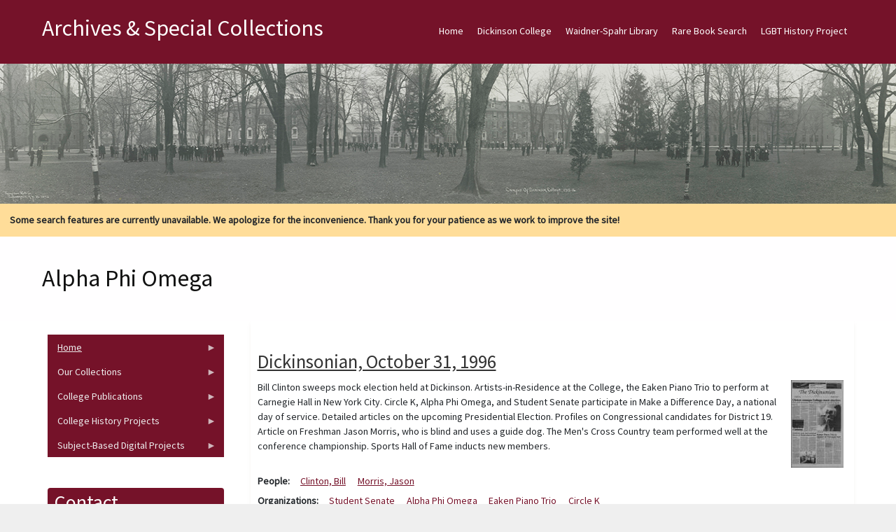

--- FILE ---
content_type: text/html; charset=UTF-8
request_url: https://archives.dickinson.edu/dickinsonian-organizations/alpha-phi-omega
body_size: 56773
content:
<!DOCTYPE html>
<html  lang="en" dir="ltr">
  <head>
    <meta charset="utf-8" />
<meta name="Generator" content="Drupal 10 (https://www.drupal.org)" />
<meta name="MobileOptimized" content="width" />
<meta name="HandheldFriendly" content="true" />
<meta name="viewport" content="width=device-width, initial-scale=1.0" />
<style>/* cyrillic-ext */@font-face {  font-family: 'Source Sans Pro';  font-style: normal;  font-weight: 400;  font-display: swap;  src: url(/sites/default/files/archives_theme/fonts/6xK3dSBYKcSV-LCoeQqfX1RYOo3qNa7lqDY.woff2) format('woff2');  unicode-range: U+0460-052F, U+1C80-1C8A, U+20B4, U+2DE0-2DFF, U+A640-A69F, U+FE2E-FE2F;}/* cyrillic */@font-face {  font-family: 'Source Sans Pro';  font-style: normal;  font-weight: 400;  font-display: swap;  src: url(/sites/default/files/archives_theme/fonts/6xK3dSBYKcSV-LCoeQqfX1RYOo3qPK7lqDY.woff2) format('woff2');  unicode-range: U+0301, U+0400-045F, U+0490-0491, U+04B0-04B1, U+2116;}/* greek-ext */@font-face {  font-family: 'Source Sans Pro';  font-style: normal;  font-weight: 400;  font-display: swap;  src: url(/sites/default/files/archives_theme/fonts/6xK3dSBYKcSV-LCoeQqfX1RYOo3qNK7lqDY.woff2) format('woff2');  unicode-range: U+1F00-1FFF;}/* greek */@font-face {  font-family: 'Source Sans Pro';  font-style: normal;  font-weight: 400;  font-display: swap;  src: url(/sites/default/files/archives_theme/fonts/6xK3dSBYKcSV-LCoeQqfX1RYOo3qO67lqDY.woff2) format('woff2');  unicode-range: U+0370-0377, U+037A-037F, U+0384-038A, U+038C, U+038E-03A1, U+03A3-03FF;}/* vietnamese */@font-face {  font-family: 'Source Sans Pro';  font-style: normal;  font-weight: 400;  font-display: swap;  src: url(/sites/default/files/archives_theme/fonts/6xK3dSBYKcSV-LCoeQqfX1RYOo3qN67lqDY.woff2) format('woff2');  unicode-range: U+0102-0103, U+0110-0111, U+0128-0129, U+0168-0169, U+01A0-01A1, U+01AF-01B0, U+0300-0301, U+0303-0304, U+0308-0309, U+0323, U+0329, U+1EA0-1EF9, U+20AB;}/* latin-ext */@font-face {  font-family: 'Source Sans Pro';  font-style: normal;  font-weight: 400;  font-display: swap;  src: url(/sites/default/files/archives_theme/fonts/6xK3dSBYKcSV-LCoeQqfX1RYOo3qNq7lqDY.woff2) format('woff2');  unicode-range: U+0100-02BA, U+02BD-02C5, U+02C7-02CC, U+02CE-02D7, U+02DD-02FF, U+0304, U+0308, U+0329, U+1D00-1DBF, U+1E00-1E9F, U+1EF2-1EFF, U+2020, U+20A0-20AB, U+20AD-20C0, U+2113, U+2C60-2C7F, U+A720-A7FF;}/* latin */@font-face {  font-family: 'Source Sans Pro';  font-style: normal;  font-weight: 400;  font-display: swap;  src: url(/sites/default/files/archives_theme/fonts/6xK3dSBYKcSV-LCoeQqfX1RYOo3qOK7l.woff2) format('woff2');  unicode-range: U+0000-00FF, U+0131, U+0152-0153, U+02BB-02BC, U+02C6, U+02DA, U+02DC, U+0304, U+0308, U+0329, U+2000-206F, U+20AC, U+2122, U+2191, U+2193, U+2212, U+2215, U+FEFF, U+FFFD;}</style>

    <title>Alpha Phi Omega | Archives &amp; Special Collections</title>
    <style>ul.dropdown-menu {display: none;}</style>
    <link rel="stylesheet" media="all" href="/sites/default/files/css/css_nIbEzPPx9EGoNzozgGSrLA_sw9v91fWqBfdZvDxO6BY.css?delta=0&amp;language=en&amp;theme=archives_theme&amp;include=[base64]" />
<link rel="stylesheet" media="all" href="/sites/default/files/css/css_vZV6TRXr5v06sIu3oQ_-Ywy-XJ-z1FLqjHieRUj5bLo.css?delta=1&amp;language=en&amp;theme=archives_theme&amp;include=[base64]" />

    <script src="/themes/contrib/dxpr_theme/vendor/modernizr-custom-d8-dxpr-theme.js?v=3.11.7"></script>

  </head>
  <body class="page-taxonomy-term-5324 html path-taxonomy body--dxpr-theme-header-top body--dxpr-theme-header-not-overlay body--dxpr-theme-header-normal">
    <script>
  var dxpr_themeNavBreakpoint = 1200;
  var dxpr_themeWindowWidth = window.innerWidth;
  if (dxpr_themeWindowWidth > dxpr_themeNavBreakpoint) {
    document.body.className += ' body--dxpr-theme-nav-desktop';
  }
  else {
    document.body.className += ' body--dxpr-theme-nav-mobile';
  }
  </script>
    <a href="#main-content" class="visually-hidden focusable skip-link">
      Skip to main content
    </a>
    
          <div class="dialog-off-canvas-main-canvas" data-off-canvas-main-canvas>
    <div class="dxpr-theme-boxed-container">

          <header id="secondary-header" class="dxpr-theme-secondary-header clearfix hidden-none" role="banner">
      <div class="container secondary-header-container">
                  <div class="row container-row"><div class="col-sm-12 container-col">
                  <div class="region region-secondary-header">
        <div class="wrap-branding">
          <a class="name navbar-brand" href="/index.php/" title="Home" rel="home">Archives &amp; Special Collections</a>
      </div>
  
  </div>

                  </div></div>
              </div>
    </header>
  
                                
    <header class="navbar navbar dxpr-theme-header clearfix dxpr-theme-header--top dxpr-theme-header--normal dxpr-theme-header--hover-opacity" id="navbar" role="banner">
            <div class="container navbar-container">
                  <div class="row container-row"><div class="col-sm-12 container-col">
                <div class="navbar-header">
          
                                <a id="dxpr-theme-menu-toggle" href="#" class="three-dash"><span></span><div class="screenreader-text visually-hidden">Toggle menu</div></a>
                  </div>

                            <nav role="navigation" id="dxpr-theme-main-menu" class="dxpr-theme-main-menu ">
              <div class="region region-navigation-collapsible">
                                                                
<section id="block-archives-theme-main-menu" class="settings-tray-editable block block-system block-system-menu-blockmain clearfix" data-drupal-settingstray="editable">
  
          

      
              <ul data-block="navigation_collapsible" class="menu nav navbar-nav">
                            <li class="expanded dropdown">
        <a href="/index.php/" class="parent_link" data-drupal-link-system-path="&lt;front&gt;">Home</a>
                  </li>
                        <li class="expanded dropdown">
        <a href="http://www.dickinson.edu" title="Go to the Dickinson College home page." target="_blank" class="parent_link">Dickinson College</a>
                  </li>
                        <li class="expanded dropdown">
        <a href="http://lis.dickinson.edu/library" title="Go to the Dickinson Library home page." target="_blank" class="parent_link">Waidner-Spahr Library</a>
                  </li>
                        <li class="expanded dropdown">
        <a href="https://dickinson.primo.exlibrisgroup.com/discovery/search?tab=Archives&amp;search_scope=Archives&amp;vid=01DICKINSON_INST%3ADICKINSON&amp;mode=advanced" title="Search JumpStart for cataloged books, essays, theses, etc. located in the Dickinson Archives &amp; Special Collections." target="_blank" class="parent_link">Rare Book Search</a>
                  </li>
                        <li class="expanded dropdown">
        <a href="https://archives.dickinson.edu/lgbt-history-project" class="parent_link">LGBT History Project</a>
                  </li>
        </ul>
  


  </section>

  </div>

            </nav>
                          </div></div>
              </div>
    </header>
  
<div class="wrap-containers">

        <div class="region region-highlighted">
                                                                <section id="block-archives-theme-header" class="settings-tray-editable block block-block-content block-block-contentba26b1b4-f159-4dc8-bc83-5f68b967622e clearfix" data-drupal-settingstray="editable">
  
          

      
            <div class="clearfix text-formatted field field--name-body field--type-text-with-summary field--label-hidden field__item"><img src="/sites/default/files/inline-images/Academic-Quad-1916_0_0.jpg" data-entity-uuid="a8af48ed-5d60-4a5a-b37b-9e6d46a162dc" data-entity-type="file" alt="Academic Quad 1916" width="1500" class="align-center" height="200" loading="lazy"></div>
      
  </section>
                                                            <section id="block-archives-theme-searchwarning" class="settings-tray-editable block block-block-content block-block-content69b17e59-ddac-4232-b1a9-ec100bbc18c4 clearfix" data-drupal-settingstray="editable">
  
          

      
            <div class="clearfix text-formatted field field--name-body field--type-text-with-summary field--label-hidden field__item"><div style="background-color:#ffdd99;padding:1em;"><strong>Some search features are currently unavailable. We apologize for the inconvenience. Thank you for your patience as we work to improve the site!</strong></div></div>
      
  </section>

  </div>

  

        <div class="page-title-full-width-container" id="page-title-full-width-container">
          <header role="banner" id="page-title" class="container page-title-container">
                                                                      <section id="block-archives-theme-page-title" class="block block-core block-page-title-block clearfix">
  
          

      
    <h1 class="page-title">Alpha Phi Omega</h1>


  </section>


      </header>
    </div>
  
          <div class="container content-top-container">
            <div class="row container-row"><div class="col-sm-12 container-col">
            
            </div></div>
          </div>
  
    <div role="main" class="main-container container js-quickedit-main-content clearfix">
        <div class="row">
                                  <aside class="col-sm-3" role="complementary">
              <div class="region region-sidebar-first">
                                                                <section id="block-archives-theme-newcontentmenu" class="settings-tray-editable block block-superfish block-superfishmenu-new-content-menu clearfix" data-drupal-settingstray="editable">
  
          

      
<ul id="superfish-menu-new-content-menu" class="menu sf-menu sf-menu-new-content-menu sf-vertical sf-style-black">
  
<li id="menu-new-content-menu-menu-link-contentb6665df8-ce32-4b4d-84bd-09a92a496d92" class="sf-depth-1 menuparent"><a href="/" class="sf-depth-1 menuparent">Home</a><ul><li id="menu-new-content-menu-menu-link-content6b404168-b399-4737-9cbb-2eb8276973e4" class="sf-depth-2 sf-no-children"><a href="/panel/about-us" title="View information about Dickinson&#039;s Archives &amp; Special Collections. " class="sf-depth-2">About Us</a></li><li id="menu-new-content-menu-menu-link-content32962718-e929-42f3-b28c-29c621752046" class="sf-depth-2 sf-no-children"><a href="/basic-page/citation-guide" title="View the citation guide. " class="sf-depth-2">Citation Guide</a></li><li id="menu-new-content-menu-menu-link-contentce15d829-db0f-473f-ab83-c3a5548df745" class="sf-depth-2 sf-no-children"><a href="https://archives.dickinson.edu/sites/default/files/Student-Work-Archives.pdf" class="sf-depth-2 sf-external">Student Work in Archives</a></li></ul></li><li id="menu-new-content-menu-menu-link-content08030dfe-9259-4270-a1bd-8f6abe568a43" class="sf-depth-1 menuparent"><span class="sf-depth-1 menuparent nolink">Our Collections</span><ul><li id="menu-new-content-menu-menu-link-contentb6cf2f55-f265-4d47-8c3d-9d9ae3fe7a4e" class="sf-depth-2 sf-no-children"><a href="/collections" class="sf-depth-2">Guides to Collections</a></li><li id="menu-new-content-menu-menu-link-content966ba35a-b656-4db4-b5ab-05958dfa31c8" class="sf-depth-2 sf-no-children"><a href="/panel/full-text-documents" class="sf-depth-2">Full-Text Documents</a></li><li id="menu-new-content-menu-menu-link-content9a39ff0d-2e39-4614-8c5e-00dcf83fb322" class="sf-depth-2 sf-no-children"><a href="/panel/pierce-bounds-image-archive" class="sf-depth-2">Photos / Images</a></li><li id="menu-new-content-menu-menu-link-contenta1a48c3c-55dc-4958-9fc9-b8943c38d611" class="sf-depth-2 sf-no-children"><a href="/panel/audiovisual-collection" class="sf-depth-2">Audio/Visual Collection</a></li><li id="menu-new-content-menu-menu-link-content9a14ba6c-232a-44f0-9b97-34b5c9a1dd5d" class="sf-depth-2 sf-no-children"><a href="/panel/artifacts" class="sf-depth-2">Artifacts</a></li></ul></li><li id="menu-new-content-menu-menu-link-content00465d86-7f8a-427c-b983-61f35d93ec0c" class="sf-depth-1 menuparent"><span class="sf-depth-1 menuparent nolink">College Publications</span><ul><li id="menu-new-content-menu-menu-link-contenta4bac659-a07a-440e-917b-c76bc876d8ff" class="sf-depth-2 sf-no-children"><a href="/panel/alumni-magazine-1923-1980" class="sf-depth-2">The Alumni Magazine (1923-1980)</a></li><li id="menu-new-content-menu-menu-link-contentda771a76-3dcd-4a18-92b6-1448d3a9f8ea" class="sf-depth-2 sf-no-children"><a href="/panel/dickinsonian-1872-2019" class="sf-depth-2">The Dickinsonian (1872-2019)</a></li><li id="menu-new-content-menu-menu-link-content06673c4d-3c80-4cb6-a330-966759e28ebb" class="sf-depth-2 sf-no-children"><a href="/panel/microcosm-1868-2018" class="sf-depth-2">The Microcosm (1868-2018)</a></li></ul></li><li id="menu-new-content-menu-menu-link-content00d885e4-dc9d-419e-9c93-3bbe26524783" class="sf-depth-1 menuparent"><span class="sf-depth-1 menuparent nolink">College History Projects</span><ul><li id="menu-new-content-menu-menu-link-content618ffeaa-9cfc-4930-b94d-86f6061856aa" class="sf-depth-2 sf-no-children"><a href="/panel/encyclopedia" class="sf-depth-2">Encyclopedia</a></li><li id="menu-new-content-menu-menu-link-contentcf6a91ce-520f-4207-9ff9-2e619bc6e0b2" class="sf-depth-2 sf-no-children"><a href="/panel/timeline" class="sf-depth-2">Timeline</a></li><li id="menu-new-content-menu-menu-link-content9b0d5d6a-2047-4f95-826b-8ac4c4499848" class="sf-depth-2 sf-no-children"><a href="http://chronicles.dickinson.edu/" title="Go to the Dickinson College Chronicles home page." target="_blank" class="sf-depth-2 sf-external">Dickinson College Chronicles</a></li><li id="menu-new-content-menu-menu-link-content4e43bed3-4e7e-4e90-817f-a15d45e09980" class="sf-depth-2 sf-no-children"><a href="http://coeducation.dickinson.edu/" target="_blank" class="sf-depth-2 sf-external">Women&#039;s Experiences at Dickinson</a></li></ul></li><li id="menu-new-content-menu-menu-link-content6c895f26-4b4b-4c81-9ead-878f3707a938" class="sf-depth-1 menuparent"><span class="sf-depth-1 menuparent nolink">Subject-Based Digital Projects</span><ul><li id="menu-new-content-menu-menu-link-content388e46d3-61b4-4e13-942d-fdb88072afc8" class="sf-depth-2 sf-no-children"><a href="http://carlisleindian.dickinson.edu/" title="Go to the Carlisle Indian School Digital Resource Center home page." target="_blank" class="sf-depth-2 sf-external">Carlisle Indian School Resources</a></li><li id="menu-new-content-menu-menu-link-content78ddc21a-1de2-427a-8974-02c89437f8fb" class="sf-depth-2 sf-no-children"><a href="/lgbt-history-project" title="View the LGBT Center of Central PA History Project Collections. " class="sf-depth-2">LGBT History Project</a></li><li id="menu-new-content-menu-menu-link-contentdb3bebfc-25a0-4e04-83ae-1647a5b27bfe" class="sf-depth-2 sf-no-children"><a href="https://tmi.dickinson.edu/" target="_blank" class="sf-depth-2 sf-external">Three Mile Island (TMI) Resources</a></li><li id="menu-new-content-menu-menu-link-content5c13b567-4118-4871-8571-ef956268088e" class="sf-depth-2 sf-no-children"><a href="http://deila.dickinson.edu/buchanan/" title="Go to the James Buchanan Resource Center home page." target="_blank" class="sf-depth-2 sf-external">James Buchanan Resources</a></li><li id="menu-new-content-menu-menu-link-content346a79a1-466a-4d7a-add2-b1a5d1e0ca2d" class="sf-depth-2 sf-no-children"><a href="http://deila.dickinson.edu/slaveryandabolition/" title="Go to the Slavery and Abolition in the U.S. home page." target="_blank" class="sf-depth-2 sf-external">Slavery and Abolition in the U.S.</a></li><li id="menu-new-content-menu-menu-link-contentba388e36-b74c-40bc-9abd-0854b7b56aef" class="sf-depth-2 sf-no-children"><a href="/panel/books-isaac-norris" title="Go to the Books of Isaac Norris home page." class="sf-depth-2">Books of Isaac Norris</a></li><li id="menu-new-content-menu-menu-link-content2956432d-0872-4098-b1ae-dfe0b79ce913" class="sf-depth-2 sf-no-children"><a href="http://deila.dickinson.edu/theirownwords/" title="Go to the Their Own Words home page." target="_blank" class="sf-depth-2 sf-external">Writings by Dickinsonians</a></li><li id="menu-new-content-menu-menu-link-contentfdcf378f-bd1a-4ba6-8c44-ff73fc18ee41" class="sf-depth-2 sf-no-children"><a href="https://www.flickr.com/photos/dickinsonlibrary/collections/72157603870583187/" title="View digital Image collections on Flickr" target="_blank" class="sf-depth-2 sf-external">Digital Images on Flickr</a></li><li id="menu-new-content-menu-menu-link-contentdb23757f-8577-4295-9030-e1ea0a59d431" class="sf-depth-2 sf-no-children"><a href="https://archive.org/details/dickinsoncollegearchives" target="_blank" class="sf-depth-2 sf-external">Dickinson @ Internet Archive</a></li></ul></li>
</ul>

  </section>
                                                            <section id="block-archives-theme-mayo-block-1" class="settings-tray-editable block block-block-content block-block-content52cf2b43-b7ee-4b46-8fe9-54491a5f98d6 clearfix" data-drupal-settingstray="editable">
  
        <h2 class="block-title">Contact</h2>
        

      
            <div class="clearfix text-formatted field field--name-body field--type-text-with-summary field--label-hidden field__item"><p>Archives and Special Collections&nbsp;<br>Waidner-Spahr Library&nbsp;<br>Dickinson College&nbsp;<br>P.O. Box 1773&nbsp;<br>Carlisle, PA 17013&nbsp;<br>717-245-1399&nbsp;<br><a href="mailto:archives.dickinson.edu">archives@dickinson.edu</a></p></div>
      
  </section>

  </div>

          </aside>
              
                          
      <section class="col-sm-9">

                
                                        <div class="region region-help">
    <div data-drupal-messages-fallback class="hidden"></div>

  </div>

                  
                          <a id="main-content"></a>
            <div class="region region-content">
                                                                <section id="block-archives-theme-mayo-system-main" class="block block-system block-system-main-block clearfix">
  
          

      <div class="views-element-container"><div class="view view-taxonomy-term view-id-taxonomy_term view-display-id-page_1 js-view-dom-id-b9edbad2fa2a09ca4e24267d1e9f06b81e7ca905de7c24a1a38eb7e8d2683806">
  
    
      <div class="view-header">
      <div id="taxonomy-term-5324" class="taxonomy-term vocabulary-vocabulary-14">
  
    
  <div class="content">
    
  </div>
</div>

    </div>
      
      <div class="view-content">
          <div class="views-row"><article data-history-node-id="4637" class="dickinsonian is-promoted teaser clearfix node">

  
      <h2>
      <a href="/dickinsonian/dickinsonian-october-31-1996" rel="bookmark"><span class="field field--name-title field--type-string field--label-hidden">Dickinsonian, October 31, 1996</span>
</a>
    </h2>
    
  <div class="content">
          
            <div class="field field--name-field-dson-image field--type-image field--label-hidden field__item">  <a href="/dickinsonian/dickinsonian-october-31-1996" hreflang="und"><img loading="lazy" src="/sites/default/files/styles/dickinsonian_browse/public/13206_01.jpg?itok=EFBUv5xW" width="75" height="125" alt="Dickinsonian, October 31, 1996" title="Dickinsonian, October 31, 1996" class="img-fluid image-style-dickinsonian-browse" />

</a>
</div>
      
            <div class="clearfix text-formatted field field--name-body field--type-text-with-summary field--label-hidden field__item"><p>Bill Clinton sweeps mock election held at Dickinson. Artists-in-Residence at the College, the Eaken Piano Trio to perform at Carnegie Hall in New York City. Circle K, Alpha Phi Omega, and Student Senate participate in Make a Difference Day, a national day of service. Detailed articles on the upcoming Presidential Election. Profiles on Congressional candidates for District 19. Article on Freshman Jason Morris, who is blind and uses a guide dog. The Men's Cross Country team performed well at the conference championship. Sports Hall of Fame inducts new members.</p></div>
      
  <div class="field field--name-taxonomy-vocabulary-12 field--type-entity-reference field--label-inline clearfix">
    <div class="field__label">People</div>
          <div class="field__items">
              <div class="field__item"><a href="/dickinsonian-people/clinton-bill" hreflang="en">Clinton, Bill</a></div>
          <div class="field__item"><a href="/dickinsonian-people/morris-jason" hreflang="en">Morris, Jason</a></div>
              </div>
      </div>

  <div class="field field--name-taxonomy-vocabulary-14 field--type-entity-reference field--label-inline clearfix">
    <div class="field__label">Organizations</div>
          <div class="field__items">
              <div class="field__item"><a href="/dickinsonian-organizations/student-senate" hreflang="en">Student Senate</a></div>
          <div class="field__item"><a href="/dickinsonian-organizations/alpha-phi-omega" hreflang="en">Alpha Phi Omega</a></div>
          <div class="field__item"><a href="/dickinsonian-organizations/eaken-piano-trio" hreflang="en">Eaken Piano Trio</a></div>
          <div class="field__item"><a href="/dickinsonian-organizations/circle-k" hreflang="en">Circle K</a></div>
              </div>
      </div>

  <div class="field field--name-taxonomy-vocabulary-13 field--type-entity-reference field--label-inline clearfix">
    <div class="field__label">Events</div>
          <div class="field__items">
              <div class="field__item"><a href="/dickinsonian-events/make-difference-day" hreflang="en">Make a Difference Day</a></div>
              </div>
      </div>

  <div class="field field--name-taxonomy-vocabulary-15 field--type-entity-reference field--label-inline clearfix">
    <div class="field__label">Places</div>
          <div class="field__items">
              <div class="field__item"><a href="/dickinsonian-places/new-york-city" hreflang="en">New York City</a></div>
          <div class="field__item"><a href="/dickinsonian-places/carnegie-hall" hreflang="en">Carnegie Hall</a></div>
              </div>
      </div>

  <div class="field field--name-taxonomy-vocabulary-19 field--type-entity-reference field--label-inline clearfix">
    <div class="field__label">Athletics</div>
          <div class="field__items">
              <div class="field__item"><a href="/dickinsonian-athletics/football" hreflang="en">Football</a></div>
          <div class="field__item"><a href="/dickinsonian-athletics/mens-cross-country" hreflang="en">Men&#039;s Cross Country</a></div>
          <div class="field__item"><a href="/dickinsonian-athletics/hall-fame" hreflang="en">Hall of Fame</a></div>
              </div>
      </div>

  <div class="field field--name-taxonomy-vocabulary-17 field--type-entity-reference field--label-inline clearfix">
    <div class="field__label">Other Topics</div>
          <div class="field__items">
              <div class="field__item"><a href="/dickinsonian-other-topics/community-service" hreflang="en">Community service</a></div>
          <div class="field__item"><a href="/dickinsonian-other-topics/artist-residence" hreflang="en">Artist-in-Residence</a></div>
          <div class="field__item"><a href="/dickinsonian-other-topics/congress" hreflang="en">Congress</a></div>
          <div class="field__item"><a href="/dickinsonian-other-topics/presidential-election" hreflang="en">Presidential Election</a></div>
          <div class="field__item"><a href="/dickinsonian-other-topics/swarthmore" hreflang="en">Swarthmore</a></div>
          <div class="field__item"><a href="/dickinsonian-other-topics/district-19" hreflang="en">District 19</a></div>
          <div class="field__item"><a href="/dickinsonian-other-topics/blind" hreflang="en">Blind</a></div>
              </div>
      </div>

  <div class="field field--name-taxonomy-vocabulary-20 field--type-entity-reference field--label-above">
    <div class="field__label">Year</div>
          <div class="field__items">
              <div class="field__item"><a href="/dickinsonian-year/1996" hreflang="en">1996</a></div>
              </div>
      </div>
  <div class="node__links">
    <ul class="links inline"><li><a href="/dickinsonian/dickinsonian-october-31-1996" rel="tag" title="Dickinsonian, October 31, 1996" hreflang="und">Read more<span class="visually-hidden"> about Dickinsonian, October 31, 1996</span></a></li></ul>  </div>

      </div>

          
  
</article>
</div>
    <div class="views-row"><article data-history-node-id="4227" class="dickinsonian is-promoted teaser clearfix node">

  
      <h2>
      <a href="/dickinsonian/dickinsonian-april-1-2009" rel="bookmark"><span class="field field--name-title field--type-string field--label-hidden">Dickinsonian, April 1, 2009</span>
</a>
    </h2>
    
  <div class="content">
          
            <div class="field field--name-field-dson-image field--type-image field--label-hidden field__item">  <a href="/dickinsonian/dickinsonian-april-1-2009" hreflang="und"><img loading="lazy" src="/sites/default/files/styles/dickinsonian_browse/public/14219_01.jpg?itok=2IMjpOF7" width="60" height="125" alt="Dickinsonian, April 1, 2009" title="Dickinsonian, April 1, 2009" class="img-fluid image-style-dickinsonian-browse" />

</a>
</div>
      
            <div class="clearfix text-formatted field field--name-body field--type-text-with-summary field--label-hidden field__item"><p>Relay for Life event. Alpha Phi Omega's 20th anniversary. Senior Class Gift Drive is held. The controversy of HUB BOX 2502. Service trip for Habitat for Humanity. Panel on Teach for America.</p></div>
      
  <div class="field field--name-taxonomy-vocabulary-14 field--type-entity-reference field--label-inline clearfix">
    <div class="field__label">Organizations</div>
          <div class="field__items">
              <div class="field__item"><a href="/dickinsonian-organizations/alpha-phi-omega" hreflang="en">Alpha Phi Omega</a></div>
          <div class="field__item"><a href="/dickinsonian-organizations/hub-box-2502" hreflang="en">HUB BOX 2502</a></div>
          <div class="field__item"><a href="/dickinsonian-organizations/habitat-humanity" hreflang="en">Habitat for Humanity</a></div>
          <div class="field__item"><a href="/dickinsonian-organizations/teach-america" hreflang="en">Teach for America</a></div>
              </div>
      </div>

  <div class="field field--name-taxonomy-vocabulary-13 field--type-entity-reference field--label-inline clearfix">
    <div class="field__label">Events</div>
          <div class="field__items">
              <div class="field__item"><a href="/dickinsonian-events/relay-life" hreflang="en">Relay for Life</a></div>
          <div class="field__item"><a href="/dickinsonian-events/alpha-phi-omega-anniversary" hreflang="en">Alpha Phi Omega Anniversary</a></div>
          <div class="field__item"><a href="/dickinsonian-events/senior-class-gift-drive" hreflang="en">Senior Class Gift Drive</a></div>
          <div class="field__item"><a href="/dickinsonian-events/habitat-humanity-service-trip" hreflang="en">Habitat for Humanity Service Trip</a></div>
          <div class="field__item"><a href="/dickinsonian-events/teach-america-panel" hreflang="en">Teach for America Panel</a></div>
              </div>
      </div>

  <div class="field field--name-taxonomy-vocabulary-20 field--type-entity-reference field--label-above">
    <div class="field__label">Year</div>
          <div class="field__items">
              <div class="field__item"><a href="/dickinsonian-year/2009" hreflang="en">2009</a></div>
              </div>
      </div>
  <div class="node__links">
    <ul class="links inline"><li><a href="/dickinsonian/dickinsonian-april-1-2009" rel="tag" title="Dickinsonian, April 1, 2009" hreflang="und">Read more<span class="visually-hidden"> about Dickinsonian, April 1, 2009</span></a></li></ul>  </div>

      </div>

          
  
</article>
</div>
    <div class="views-row"><article data-history-node-id="4147" class="dickinsonian is-promoted teaser clearfix node">

  
      <h2>
      <a href="/dickinsonian/dickinsonian-april-5-2007" rel="bookmark"><span class="field field--name-title field--type-string field--label-hidden">Dickinsonian, April 5, 2007</span>
</a>
    </h2>
    
  <div class="content">
          
            <div class="field field--name-field-dson-image field--type-image field--label-hidden field__item">  <a href="/dickinsonian/dickinsonian-april-5-2007" hreflang="und"><img loading="lazy" src="/sites/default/files/styles/dickinsonian_browse/public/14020_01.jpg?itok=iRZlc1g2" width="66" height="125" alt="Dickinsonian, April 5, 2007" title="Dickinsonian, April 5, 2007" class="img-fluid image-style-dickinsonian-browse" />

</a>
</div>
      
            <div class="clearfix text-formatted field field--name-body field--type-text-with-summary field--label-hidden field__item"><p>WDCV, Alpha Phi Omega and Special Friends hold "Fundraiser for Autism and Doug Flutie Jr. Foundation," an annual event preciously known as 40 Hours for Autism. Student Senate proposes a resolution to change professor evaluations to make them more anonymous. REACH! a program that promotes greater academic achievement through the performing arts, holds a fashion show to raise awareness for the group and to collect donations for the family of the father of a REACH! member.</p></div>
      
  <div class="field field--name-taxonomy-vocabulary-14 field--type-entity-reference field--label-inline clearfix">
    <div class="field__label">Organizations</div>
          <div class="field__items">
              <div class="field__item"><a href="/dickinsonian-organizations/student-senate" hreflang="en">Student Senate</a></div>
          <div class="field__item"><a href="/dickinsonian-organizations/wdcv" hreflang="en">WDCV</a></div>
          <div class="field__item"><a href="/dickinsonian-organizations/reach" hreflang="en">REACH</a></div>
          <div class="field__item"><a href="/dickinsonian-organizations/alpha-phi-omega" hreflang="en">Alpha Phi Omega</a></div>
          <div class="field__item"><a href="/dickinsonian-organizations/special-friends" hreflang="en">Special Friends</a></div>
              </div>
      </div>

  <div class="field field--name-taxonomy-vocabulary-13 field--type-entity-reference field--label-inline clearfix">
    <div class="field__label">Events</div>
          <div class="field__items">
              <div class="field__item"><a href="/dickinsonian-events/40-hours-autism" hreflang="en">40 Hours for Autism</a></div>
              </div>
      </div>

  <div class="field field--name-taxonomy-vocabulary-15 field--type-entity-reference field--label-inline clearfix">
    <div class="field__label">Places</div>
          <div class="field__items">
              <div class="field__item"><a href="/dickinsonian-places/health-center" hreflang="en">Health Center</a></div>
              </div>
      </div>

  <div class="field field--name-taxonomy-vocabulary-17 field--type-entity-reference field--label-inline clearfix">
    <div class="field__label">Other Topics</div>
          <div class="field__items">
              <div class="field__item"><a href="/dickinsonian-other-topics/charity" hreflang="en">Charity</a></div>
          <div class="field__item"><a href="/dickinsonian-other-topics/birth-control" hreflang="en">Birth control</a></div>
          <div class="field__item"><a href="/dickinsonian-other-topics/course-evaluation" hreflang="en">Course Evaluation</a></div>
              </div>
      </div>

  <div class="field field--name-taxonomy-vocabulary-20 field--type-entity-reference field--label-above">
    <div class="field__label">Year</div>
          <div class="field__items">
              <div class="field__item"><a href="/dickinsonian-year/2007" hreflang="en">2007</a></div>
              </div>
      </div>
  <div class="node__links">
    <ul class="links inline"><li><a href="/dickinsonian/dickinsonian-april-5-2007" rel="tag" title="Dickinsonian, April 5, 2007" hreflang="und">Read more<span class="visually-hidden"> about Dickinsonian, April 5, 2007</span></a></li></ul>  </div>

      </div>

          
  
</article>
</div>
    <div class="views-row"><article data-history-node-id="2298" class="dickinsonian is-promoted teaser clearfix node">

  
      <h2>
      <a href="/dickinsonian/dickinsonian-april-25-2003" rel="bookmark"><span class="field field--name-title field--type-string field--label-hidden">Dickinsonian, April 25, 2003</span>
</a>
    </h2>
    
  <div class="content">
          
            <div class="field field--name-field-dson-image field--type-image field--label-hidden field__item">  <a href="/dickinsonian/dickinsonian-april-25-2003" hreflang="und"><img loading="lazy" src="/sites/default/files/styles/dickinsonian_browse/public/13814_01_0.jpg?itok=4EF6NcJP" width="68" height="125" alt="Dickinsonian, April 25, 2003" title="Dickinsonian, April 25, 2003" class="img-fluid image-style-dickinsonian-browse" />

</a>
</div>
      
            <div class="clearfix text-formatted field field--name-body field--type-text-with-summary field--label-hidden field__item"><p>Milton B. Asbell Center for Jewish Life opens in former Sellers House. Alpha Phi Omega receives Daily Points of Light Award. Professors circulate an anti-war letter and a pro-war email. Flickheads host spring skit show. Profile of Professor Charles Barone.</p></div>
      
  <div class="field field--name-taxonomy-vocabulary-12 field--type-entity-reference field--label-inline clearfix">
    <div class="field__label">People</div>
          <div class="field__items">
              <div class="field__item"><a href="/dickinsonian-people/barone-charles" hreflang="en">Barone, Charles A.</a></div>
              </div>
      </div>

  <div class="field field--name-taxonomy-vocabulary-14 field--type-entity-reference field--label-inline clearfix">
    <div class="field__label">Organizations</div>
          <div class="field__items">
              <div class="field__item"><a href="/dickinsonian-organizations/alpha-phi-omega" hreflang="en">Alpha Phi Omega</a></div>
          <div class="field__item"><a href="/dickinsonian-organizations/flickheads" hreflang="en">Flickheads</a></div>
              </div>
      </div>

  <div class="field field--name-taxonomy-vocabulary-13 field--type-entity-reference field--label-inline clearfix">
    <div class="field__label">Events</div>
          <div class="field__items">
              <div class="field__item"><a href="/dickinsonian-events/daily-points-light-award" hreflang="en">Daily Points of Light Award</a></div>
              </div>
      </div>

  <div class="field field--name-taxonomy-vocabulary-15 field--type-entity-reference field--label-inline clearfix">
    <div class="field__label">Places</div>
          <div class="field__items">
              <div class="field__item"><a href="/dickinsonian-places/sellers-house" hreflang="en">Sellers House</a></div>
          <div class="field__item"><a href="/dickinsonian-places/milton-b-asbell-center-jewish-life" hreflang="en">Milton B. Asbell Center for Jewish Life</a></div>
              </div>
      </div>

  <div class="field field--name-taxonomy-vocabulary-17 field--type-entity-reference field--label-inline clearfix">
    <div class="field__label">Other Topics</div>
          <div class="field__items">
              <div class="field__item"><a href="/dickinsonian-other-topics/war-iraq" hreflang="en">War in Iraq</a></div>
              </div>
      </div>

  <div class="field field--name-taxonomy-vocabulary-20 field--type-entity-reference field--label-above">
    <div class="field__label">Year</div>
          <div class="field__items">
              <div class="field__item"><a href="/dickinsonian-year/2003" hreflang="en">2003</a></div>
              </div>
      </div>
  <div class="node__links">
    <ul class="links inline"><li><a href="/dickinsonian/dickinsonian-april-25-2003" rel="tag" title="Dickinsonian, April 25, 2003" hreflang="und">Read more<span class="visually-hidden"> about Dickinsonian, April 25, 2003</span></a></li></ul>  </div>

      </div>

          
  
</article>
</div>
    <div class="views-row"><article data-history-node-id="1709" class="dickinsonian is-promoted teaser clearfix node">

  
      <h2>
      <a href="/dickinsonian/dickinsonian-november-20-1997" rel="bookmark"><span class="field field--name-title field--type-string field--label-hidden">Dickinsonian, November 20, 1997</span>
</a>
    </h2>
    
  <div class="content">
          
            <div class="field field--name-field-dson-image field--type-image field--label-hidden field__item">  <a href="/dickinsonian/dickinsonian-november-20-1997" hreflang="und"><img loading="lazy" src="/sites/default/files/styles/dickinsonian_browse/public/13307_01_0.jpg?itok=lLHV_Y80" width="76" height="125" alt="Dickinsonian, November 20, 1997" title="Dickinsonian, November 20, 1997" class="img-fluid image-style-dickinsonian-browse" />

</a>
</div>
      
            <div class="clearfix text-formatted field field--name-body field--type-text-with-summary field--label-hidden field__item"><p>Shoplifting incident compels the Bookstore to seek more elaborate countermeasures against theft. Financial aid spending threatens reserve funds. Nobel Prize winner and former president of Costa Rica, Oscar Arias Sanchez, addresses the college. Students fast to relieve pains of hunger around the world. Common Hour examines local and national effects of welfare reforms. Freshman seminar explores HIV/AIDS issues and aims to educate the campus. The college Health Center is deemed unfriendly to ailing students. Trout Gallery unveils a new exhibit.</p></div>
      
  <div class="field field--name-taxonomy-vocabulary-12 field--type-entity-reference field--label-inline clearfix">
    <div class="field__label">People</div>
          <div class="field__items">
              <div class="field__item"><a href="/dickinsonian-people/sanchez-oscar" hreflang="en">Sanchez, Oscar A.</a></div>
          <div class="field__item"><a href="/dickinsonian-people/paoli-david" hreflang="en">Paoli, David</a></div>
              </div>
      </div>

  <div class="field field--name-taxonomy-vocabulary-14 field--type-entity-reference field--label-inline clearfix">
    <div class="field__label">Organizations</div>
          <div class="field__items">
              <div class="field__item"><a href="/dickinsonian-organizations/college-republicans" hreflang="en">College Republicans</a></div>
          <div class="field__item"><a href="/dickinsonian-organizations/arts-ha%C3%BCs" hreflang="en">Arts Haüs</a></div>
          <div class="field__item"><a href="/dickinsonian-organizations/alpha-phi-omega" hreflang="en">Alpha Phi Omega</a></div>
              </div>
      </div>

  <div class="field field--name-taxonomy-vocabulary-13 field--type-entity-reference field--label-inline clearfix">
    <div class="field__label">Events</div>
          <div class="field__items">
              <div class="field__item"><a href="/dickinsonian-events/common-hour" hreflang="en">Common Hour</a></div>
          <div class="field__item"><a href="/dickinsonian-events/national-hunger-homelessness-awareness-week" hreflang="en">National Hunger &amp; Homelessness Awareness Week</a></div>
              </div>
      </div>

  <div class="field field--name-taxonomy-vocabulary-15 field--type-entity-reference field--label-inline clearfix">
    <div class="field__label">Places</div>
          <div class="field__items">
              <div class="field__item"><a href="/dickinsonian-places/health-center" hreflang="en">Health Center</a></div>
          <div class="field__item"><a href="/dickinsonian-places/trout-gallery" hreflang="en">Trout Gallery</a></div>
          <div class="field__item"><a href="/dickinsonian-places/college-bookstore" hreflang="en">College Bookstore</a></div>
          <div class="field__item"><a href="/dickinsonian-places/arts-ha%C3%BCs" hreflang="en">Arts Haüs</a></div>
              </div>
      </div>

  <div class="field field--name-taxonomy-vocabulary-19 field--type-entity-reference field--label-inline clearfix">
    <div class="field__label">Athletics</div>
          <div class="field__items">
              <div class="field__item"><a href="/dickinsonian-athletics/football" hreflang="en">Football</a></div>
          <div class="field__item"><a href="/dickinsonian-athletics/baseball" hreflang="en">Baseball</a></div>
          <div class="field__item"><a href="/dickinsonian-athletics/mens-basketball" hreflang="en">Men&#039;s Basketball</a></div>
              </div>
      </div>

  <div class="field field--name-taxonomy-vocabulary-17 field--type-entity-reference field--label-inline clearfix">
    <div class="field__label">Other Topics</div>
          <div class="field__items">
              <div class="field__item"><a href="/dickinsonian-other-topics/financial-aid" hreflang="en">Financial Aid</a></div>
          <div class="field__item"><a href="/dickinsonian-other-topics/crime" hreflang="en">Crime</a></div>
          <div class="field__item"><a href="/dickinsonian-other-topics/student-health" hreflang="en">Student Health</a></div>
              </div>
      </div>

  <div class="field field--name-taxonomy-vocabulary-20 field--type-entity-reference field--label-above">
    <div class="field__label">Year</div>
          <div class="field__items">
              <div class="field__item"><a href="/dickinsonian-year/1997" hreflang="en">1997</a></div>
              </div>
      </div>
  <div class="node__links">
    <ul class="links inline"><li><a href="/dickinsonian/dickinsonian-november-20-1997" rel="tag" title="Dickinsonian, November 20, 1997" hreflang="und">Read more<span class="visually-hidden"> about Dickinsonian, November 20, 1997</span></a></li><li></li></ul>  </div>

      </div>

          
  
</article>
</div>
    <div class="views-row"><article data-history-node-id="1486" class="dickinsonian is-promoted teaser clearfix node">

  
      <h2>
      <a href="/dickinsonian/dickinsonian-april-7-1988" rel="bookmark"><span class="field field--name-title field--type-string field--label-hidden">Dickinsonian, April 7, 1988</span>
</a>
    </h2>
    
  <div class="content">
          
            <div class="field field--name-field-dson-image field--type-image field--label-hidden field__item">  <a href="/dickinsonian/dickinsonian-april-7-1988" hreflang="und"><img loading="lazy" src="/sites/default/files/styles/dickinsonian_browse/public/12218_01.jpg?itok=QFQka1ev" width="98" height="125" alt="Dickinsonian, April 7, 1988" title="Dickinsonian, April 7, 1988" class="img-fluid image-style-dickinsonian-browse" />

</a>
</div>
      
            <div class="clearfix text-formatted field field--name-body field--type-text-with-summary field--label-hidden field__item"><p>Controversy surrounds the Finance Committee's budget for the fraternities and sororities for the 1988-89 school year, and several anonymous threatening letters were sent to members of the Finance Committee. Beta Theta Pi reversed their decision to withdraw from the Inter-Fraternity Council due to conflicts between the fraternity and the council, among other reasons. Freshman Dennis Albertson established a "national service fraternity" called Alpha Phi Omega and will be co-ed and open to both Greeks and Independents.</p></div>
      
  <div class="field field--name-taxonomy-vocabulary-12 field--type-entity-reference field--label-inline clearfix">
    <div class="field__label">People</div>
          <div class="field__items">
              <div class="field__item"><a href="/dickinsonian-people/albertson-dennis" hreflang="en">Albertson, Dennis</a></div>
              </div>
      </div>

  <div class="field field--name-taxonomy-vocabulary-14 field--type-entity-reference field--label-inline clearfix">
    <div class="field__label">Organizations</div>
          <div class="field__items">
              <div class="field__item"><a href="/dickinsonian-organizations/pan-hellenic-council" hreflang="en">Pan Hellenic Council</a></div>
          <div class="field__item"><a href="/dickinsonian-organizations/interfraternity-council" hreflang="en">Interfraternity Council</a></div>
          <div class="field__item"><a href="/dickinsonian-organizations/beta-theta-pi" hreflang="en">Beta Theta Pi</a></div>
          <div class="field__item"><a href="/dickinsonian-organizations/fraternities" hreflang="en">Fraternities</a></div>
          <div class="field__item"><a href="/dickinsonian-organizations/sororities" hreflang="en">Sororities</a></div>
          <div class="field__item"><a href="/dickinsonian-organizations/finance-committee" hreflang="en">Finance Committee</a></div>
          <div class="field__item"><a href="/dickinsonian-organizations/womens-center" hreflang="en">Women&#039;s Center</a></div>
          <div class="field__item"><a href="/dickinsonian-organizations/alpha-phi-omega" hreflang="en">Alpha Phi Omega</a></div>
              </div>
      </div>

  <div class="field field--name-taxonomy-vocabulary-13 field--type-entity-reference field--label-inline clearfix">
    <div class="field__label">Events</div>
          <div class="field__items">
              <div class="field__item"><a href="/dickinsonian-events/take-back-night" hreflang="en">Take Back the Night</a></div>
              </div>
      </div>

  <div class="field field--name-taxonomy-vocabulary-15 field--type-entity-reference field--label-inline clearfix">
    <div class="field__label">Places</div>
          <div class="field__items">
              <div class="field__item"><a href="/dickinsonian-places/old-west" hreflang="en">Old West</a></div>
          <div class="field__item"><a href="/dickinsonian-places/holland-union-building" hreflang="en">Holland Union Building</a></div>
          <div class="field__item"><a href="/dickinsonian-places/womens-center" hreflang="en">Women&#039;s Center</a></div>
              </div>
      </div>

  <div class="field field--name-taxonomy-vocabulary-17 field--type-entity-reference field--label-inline clearfix">
    <div class="field__label">Other Topics</div>
          <div class="field__items">
              <div class="field__item"><a href="/dickinsonian-other-topics/housing" hreflang="en">Housing</a></div>
          <div class="field__item"><a href="/dickinsonian-other-topics/budget" hreflang="en">Budget</a></div>
          <div class="field__item"><a href="/dickinsonian-other-topics/harassment" hreflang="en">Harassment</a></div>
          <div class="field__item"><a href="/dickinsonian-other-topics/student-senate-budget" hreflang="en">Student Senate budget</a></div>
          <div class="field__item"><a href="/dickinsonian-other-topics/greek-life" hreflang="en">Greek Life</a></div>
              </div>
      </div>

  <div class="field field--name-taxonomy-vocabulary-20 field--type-entity-reference field--label-above">
    <div class="field__label">Year</div>
          <div class="field__items">
              <div class="field__item"><a href="/dickinsonian-year/1988" hreflang="en">1988</a></div>
              </div>
      </div>
  <div class="node__links">
    <ul class="links inline"><li><a href="/dickinsonian/dickinsonian-april-7-1988" rel="tag" title="Dickinsonian, April 7, 1988" hreflang="und">Read more<span class="visually-hidden"> about Dickinsonian, April 7, 1988</span></a></li><li></li></ul>  </div>

      </div>

          
  
</article>
</div>
    <div class="views-row"><article data-history-node-id="1385" class="dickinsonian is-promoted teaser clearfix node">

  
      <h2>
      <a href="/dickinsonian/dickinsonian-april-16-1992" rel="bookmark"><span class="field field--name-title field--type-string field--label-hidden">Dickinsonian, April 16, 1992</span>
</a>
    </h2>
    
  <div class="content">
          
            <div class="field field--name-field-dson-image field--type-image field--label-hidden field__item">  <a href="/dickinsonian/dickinsonian-april-16-1992" hreflang="und"><img loading="lazy" src="/sites/default/files/styles/dickinsonian_browse/public/12718_01.jpg?itok=nzON3Q42" width="76" height="125" alt="Dickinsonian, April 16, 1992" title="Dickinsonian, April 16, 1992" class="img-fluid image-style-dickinsonian-browse" />

</a>
</div>
      
            <div class="clearfix text-formatted field field--name-body field--type-text-with-summary field--label-hidden field__item"><p>Former Sports Illustrated model Ann Simonton speaks on media exploitation of women, students respond to lecture. Finance Committee budget appears to prevent Greek Week. College calls Blues Traveler concert a success. SAE, APO postpone Friends of Feinberg benefit due to lack of interest. The Dickinsonian celebrates 120th anniversary. Habitat for Humanity volunteers report on spring break trip. Mermaid Players present Orchards, a collection of 6 different Checkov interpretations.</p></div>
      
  <div class="field field--name-taxonomy-vocabulary-12 field--type-entity-reference field--label-inline clearfix">
    <div class="field__label">People</div>
          <div class="field__items">
              <div class="field__item"><a href="/dickinsonian-people/simonton-ann" hreflang="en">Simonton, Ann</a></div>
              </div>
      </div>

  <div class="field field--name-taxonomy-vocabulary-14 field--type-entity-reference field--label-inline clearfix">
    <div class="field__label">Organizations</div>
          <div class="field__items">
              <div class="field__item"><a href="/dickinsonian-organizations/mermaid-players" hreflang="en">Mermaid Players</a></div>
          <div class="field__item"><a href="/dickinsonian-organizations/sigma-alpha-epsilon" hreflang="en">Sigma Alpha Epsilon</a></div>
          <div class="field__item"><a href="/dickinsonian-organizations/finance-committee" hreflang="en">Finance Committee</a></div>
          <div class="field__item"><a href="/dickinsonian-organizations/alpha-phi-omega" hreflang="en">Alpha Phi Omega</a></div>
          <div class="field__item"><a href="/dickinsonian-organizations/habitat-humanity" hreflang="en">Habitat for Humanity</a></div>
              </div>
      </div>

  <div class="field field--name-taxonomy-vocabulary-13 field--type-entity-reference field--label-inline clearfix">
    <div class="field__label">Events</div>
          <div class="field__items">
              <div class="field__item"><a href="/dickinsonian-events/spring-concert" hreflang="en">Spring Concert</a></div>
              </div>
      </div>

  <div class="field field--name-taxonomy-vocabulary-19 field--type-entity-reference field--label-inline clearfix">
    <div class="field__label">Athletics</div>
          <div class="field__items">
              <div class="field__item"><a href="/dickinsonian-athletics/baseball" hreflang="en">Baseball</a></div>
          <div class="field__item"><a href="/dickinsonian-athletics/track" hreflang="en">Track</a></div>
          <div class="field__item"><a href="/dickinsonian-athletics/golf" hreflang="en">Golf</a></div>
          <div class="field__item"><a href="/dickinsonian-athletics/womens-tennis" hreflang="en">Women&#039;s Tennis</a></div>
          <div class="field__item"><a href="/dickinsonian-athletics/field-hockey" hreflang="en">Field Hockey</a></div>
          <div class="field__item"><a href="/dickinsonian-athletics/mens-tennis" hreflang="en">Men&#039;s Tennis</a></div>
          <div class="field__item"><a href="/dickinsonian-athletics/softball" hreflang="en">Softball</a></div>
          <div class="field__item"><a href="/dickinsonian-athletics/womens-lacrosse" hreflang="en">Women&#039;s Lacrosse</a></div>
          <div class="field__item"><a href="/dickinsonian-athletics/mens-lacrosse" hreflang="en">Men&#039;s Lacrosse</a></div>
              </div>
      </div>

  <div class="field field--name-taxonomy-vocabulary-17 field--type-entity-reference field--label-inline clearfix">
    <div class="field__label">Other Topics</div>
          <div class="field__items">
              <div class="field__item"><a href="/dickinsonian-other-topics/greek-life" hreflang="en">Greek Life</a></div>
              </div>
      </div>

  <div class="field field--name-taxonomy-vocabulary-20 field--type-entity-reference field--label-above">
    <div class="field__label">Year</div>
          <div class="field__items">
              <div class="field__item"><a href="/dickinsonian-year/1992" hreflang="en">1992</a></div>
              </div>
      </div>
  <div class="node__links">
    <ul class="links inline"><li><a href="/dickinsonian/dickinsonian-april-16-1992" rel="tag" title="Dickinsonian, April 16, 1992" hreflang="und">Read more<span class="visually-hidden"> about Dickinsonian, April 16, 1992</span></a></li><li></li></ul>  </div>

      </div>

          
  
</article>
</div>

    </div>
  
      
          </div>
</div>

  </section>
                                                            <section id="block-archives-theme-mayo-block-3" class="settings-tray-editable block block-block-content block-block-contentdd144205-b798-468f-9005-66350b315396 clearfix" data-drupal-settingstray="editable">
  
          

      
            <div class="clearfix text-formatted field field--name-body field--type-text-with-summary field--label-hidden field__item"></div>
      
  </section>

  </div>

              </section>

                    </div><!-- end .ow -->
      </div><!-- end main-container -->

</div>

      <footer class="dxpr-theme-footer clearfix" role="contentinfo">
            <div class="container footer-container">
                <div class="row container-row"><div class="col-sm-12 container-col">
                  <div class="region region-footer">
                                                                <section id="block-archives-theme-footerinfo" class="settings-tray-editable block block-block-content block-block-content449120ca-eeee-4d19-98e4-3a51f3bb50c7 clearfix" data-drupal-settingstray="editable">
  
          

      
            <div class="clearfix text-formatted field field--name-body field--type-text-with-summary field--label-hidden field__item"><center><p>Copyright © 2025&nbsp; Archives &amp; Special Collections at Dickinson College. All rights reserved. <a href="/user" title="Login for Archives staff"><strong>Login</strong></a></p></center></div>
      
  </section>

  </div>

                </div></div>
              </div>
    </footer>
  
</div><!-- end dxpr-theme-boxed-container -->

  </div>

    <script type="application/json" data-drupal-selector="drupal-settings-json">{"path":{"baseUrl":"\/","pathPrefix":"","currentPath":"taxonomy\/term\/5324","currentPathIsAdmin":false,"isFront":false,"currentLanguage":"en"},"pluralDelimiter":"\u0003","suppressDeprecationErrors":true,"superfish":{"superfish-menu-new-content-menu":{"id":"superfish-menu-new-content-menu","sf":{"animation":{"opacity":"show","height":"show"},"speed":"fast"},"plugins":{"touchscreen":{"mode":"window_width"},"smallscreen":{"mode":"window_width","title":"Contents"},"supposition":true,"supersubs":true}}},"dxpr_themeSettings":{"breadcrumbsSeparator":"\/","headerHeight":"100","headerOffset":"60","headerMobileHeight":"60","headerSideDirection":"left","hamburgerAnimation":"cross"},"user":{"uid":0,"permissionsHash":"881e7ee169c7c7f93e4db9d224b836143f68c3e3e4be962c24a60825f0024722"}}</script>
<script src="/sites/default/files/js/js_s9kaGE102q2GkPljy53-WC4LFRyXpnEJDEEVD9V9uLo.js?scope=footer&amp;delta=0&amp;language=en&amp;theme=archives_theme&amp;include=eJx1jEEKwzAMBD8U41PfE-xUjVUUy3jXpf19KYWcnNuww2x2J9hTu8V8YngiWKKAy_3d-soih8TdPCcL4Me07gtGk_5QlHjSbFuLv6RrpVROPY5khq2L1Ln_EUbGlW0Opfq8po-t_N-_W11fIQ"></script>

    <div class="hidden" id="dxpr-theme-js-seed">sfy39587stp18</div>
  </body>
</html>
